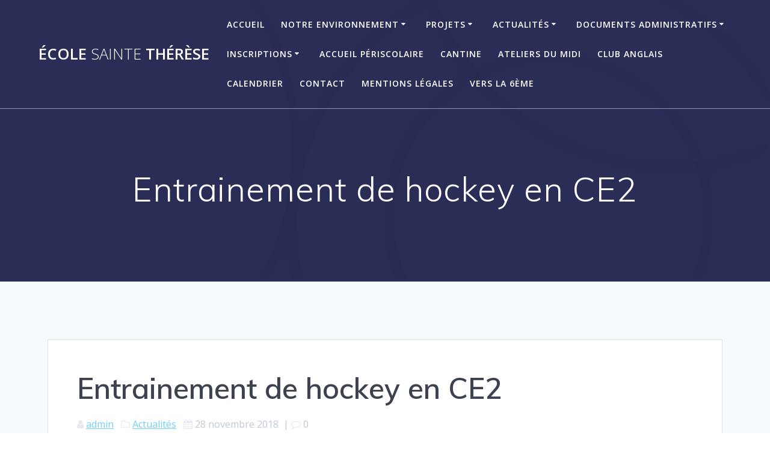

--- FILE ---
content_type: text/html; charset=UTF-8
request_url: https://ecolesaintetherese.net/entrainement-de-hockey-en-ce2
body_size: 11981
content:
<!DOCTYPE html>
<html lang="fr-FR">
<head>
    <meta charset="UTF-8">
    <meta name="viewport" content="width=device-width, initial-scale=1">
    <link rel="profile" href="http://gmpg.org/xfn/11">

	    <script>
        (function (exports, d) {
            var _isReady = false,
                _event,
                _fns = [];

            function onReady(event) {
                d.removeEventListener("DOMContentLoaded", onReady);
                _isReady = true;
                _event = event;
                _fns.forEach(function (_fn) {
                    var fn = _fn[0],
                        context = _fn[1];
                    fn.call(context || exports, window.jQuery);
                });
            }

            function onReadyIe(event) {
                if (d.readyState === "complete") {
                    d.detachEvent("onreadystatechange", onReadyIe);
                    _isReady = true;
                    _event = event;
                    _fns.forEach(function (_fn) {
                        var fn = _fn[0],
                            context = _fn[1];
                        fn.call(context || exports, event);
                    });
                }
            }

            d.addEventListener && d.addEventListener("DOMContentLoaded", onReady) ||
            d.attachEvent && d.attachEvent("onreadystatechange", onReadyIe);

            function domReady(fn, context) {
                if (_isReady) {
                    fn.call(context, _event);
                }

                _fns.push([fn, context]);
            }

            exports.mesmerizeDomReady = domReady;
        })(window, document);
    </script>
	<meta name='robots' content='index, follow, max-image-preview:large, max-snippet:-1, max-video-preview:-1' />
	<style>img:is([sizes="auto" i], [sizes^="auto," i]) { contain-intrinsic-size: 3000px 1500px }</style>
	
	<!-- This site is optimized with the Yoast SEO plugin v23.5 - https://yoast.com/wordpress/plugins/seo/ -->
	<title>Entrainement de hockey en CE2 - École Sainte Thérèse</title>
	<link rel="canonical" href="https://ecolesaintetherese.net/entrainement-de-hockey-en-ce2" />
	<meta name="twitter:label1" content="Écrit par" />
	<meta name="twitter:data1" content="admin" />
	<script type="application/ld+json" class="yoast-schema-graph">{"@context":"https://schema.org","@graph":[{"@type":"WebPage","@id":"https://ecolesaintetherese.net/entrainement-de-hockey-en-ce2","url":"https://ecolesaintetherese.net/entrainement-de-hockey-en-ce2","name":"Entrainement de hockey en CE2 - École Sainte Thérèse","isPartOf":{"@id":"https://ecolesaintetherese.net/#website"},"primaryImageOfPage":{"@id":"https://ecolesaintetherese.net/entrainement-de-hockey-en-ce2#primaryimage"},"image":{"@id":"https://ecolesaintetherese.net/entrainement-de-hockey-en-ce2#primaryimage"},"thumbnailUrl":"https://ecolesaintetherese.net/wp-content/uploads/hockey-CE2-1-300x225.jpg","datePublished":"2018-11-28T18:23:32+00:00","dateModified":"2018-12-10T17:24:26+00:00","author":{"@id":"https://ecolesaintetherese.net/#/schema/person/cfb7a5532bc2ec4689be24199a12b89b"},"inLanguage":"fr-FR","potentialAction":[{"@type":"ReadAction","target":["https://ecolesaintetherese.net/entrainement-de-hockey-en-ce2"]}]},{"@type":"ImageObject","inLanguage":"fr-FR","@id":"https://ecolesaintetherese.net/entrainement-de-hockey-en-ce2#primaryimage","url":"https://ecolesaintetherese.net/wp-content/uploads/hockey-CE2-1.jpg","contentUrl":"https://ecolesaintetherese.net/wp-content/uploads/hockey-CE2-1.jpg","width":640,"height":480},{"@type":"WebSite","@id":"https://ecolesaintetherese.net/#website","url":"https://ecolesaintetherese.net/","name":"École Sainte Thérèse","description":"","potentialAction":[{"@type":"SearchAction","target":{"@type":"EntryPoint","urlTemplate":"https://ecolesaintetherese.net/?s={search_term_string}"},"query-input":{"@type":"PropertyValueSpecification","valueRequired":true,"valueName":"search_term_string"}}],"inLanguage":"fr-FR"},{"@type":"Person","@id":"https://ecolesaintetherese.net/#/schema/person/cfb7a5532bc2ec4689be24199a12b89b","name":"admin","image":{"@type":"ImageObject","inLanguage":"fr-FR","@id":"https://ecolesaintetherese.net/#/schema/person/image/","url":"https://secure.gravatar.com/avatar/179ccc57d3a6be47a90dd22f0aa0ca2374fb33eb46357ca51be5a6fdf45b842c?s=96&d=mm&r=g","contentUrl":"https://secure.gravatar.com/avatar/179ccc57d3a6be47a90dd22f0aa0ca2374fb33eb46357ca51be5a6fdf45b842c?s=96&d=mm&r=g","caption":"admin"},"url":"https://ecolesaintetherese.net/author/admin"}]}</script>
	<!-- / Yoast SEO plugin. -->


<link rel='dns-prefetch' href='//fonts.googleapis.com' />
<link rel="alternate" type="application/rss+xml" title="École Sainte Thérèse &raquo; Flux" href="https://ecolesaintetherese.net/feed" />
<link rel="alternate" type="application/rss+xml" title="École Sainte Thérèse &raquo; Flux des commentaires" href="https://ecolesaintetherese.net/comments/feed" />
<link rel="alternate" type="text/calendar" title="École Sainte Thérèse &raquo; Flux iCal" href="https://ecolesaintetherese.net/events/?ical=1" />
<link rel="alternate" type="application/rss+xml" title="École Sainte Thérèse &raquo; Entrainement de hockey en CE2 Flux des commentaires" href="https://ecolesaintetherese.net/entrainement-de-hockey-en-ce2/feed" />
		<!-- This site uses the Google Analytics by MonsterInsights plugin v9.4.1 - Using Analytics tracking - https://www.monsterinsights.com/ -->
		<!-- Remarque : MonsterInsights n’est actuellement pas configuré sur ce site. Le propriétaire doit authentifier son compte Google Analytics dans les réglages de MonsterInsights.  -->
					<!-- No tracking code set -->
				<!-- / Google Analytics by MonsterInsights -->
		<script type="text/javascript">
/* <![CDATA[ */
window._wpemojiSettings = {"baseUrl":"https:\/\/s.w.org\/images\/core\/emoji\/16.0.1\/72x72\/","ext":".png","svgUrl":"https:\/\/s.w.org\/images\/core\/emoji\/16.0.1\/svg\/","svgExt":".svg","source":{"concatemoji":"https:\/\/ecolesaintetherese.net\/wp-includes\/js\/wp-emoji-release.min.js"}};
/*! This file is auto-generated */
!function(s,n){var o,i,e;function c(e){try{var t={supportTests:e,timestamp:(new Date).valueOf()};sessionStorage.setItem(o,JSON.stringify(t))}catch(e){}}function p(e,t,n){e.clearRect(0,0,e.canvas.width,e.canvas.height),e.fillText(t,0,0);var t=new Uint32Array(e.getImageData(0,0,e.canvas.width,e.canvas.height).data),a=(e.clearRect(0,0,e.canvas.width,e.canvas.height),e.fillText(n,0,0),new Uint32Array(e.getImageData(0,0,e.canvas.width,e.canvas.height).data));return t.every(function(e,t){return e===a[t]})}function u(e,t){e.clearRect(0,0,e.canvas.width,e.canvas.height),e.fillText(t,0,0);for(var n=e.getImageData(16,16,1,1),a=0;a<n.data.length;a++)if(0!==n.data[a])return!1;return!0}function f(e,t,n,a){switch(t){case"flag":return n(e,"\ud83c\udff3\ufe0f\u200d\u26a7\ufe0f","\ud83c\udff3\ufe0f\u200b\u26a7\ufe0f")?!1:!n(e,"\ud83c\udde8\ud83c\uddf6","\ud83c\udde8\u200b\ud83c\uddf6")&&!n(e,"\ud83c\udff4\udb40\udc67\udb40\udc62\udb40\udc65\udb40\udc6e\udb40\udc67\udb40\udc7f","\ud83c\udff4\u200b\udb40\udc67\u200b\udb40\udc62\u200b\udb40\udc65\u200b\udb40\udc6e\u200b\udb40\udc67\u200b\udb40\udc7f");case"emoji":return!a(e,"\ud83e\udedf")}return!1}function g(e,t,n,a){var r="undefined"!=typeof WorkerGlobalScope&&self instanceof WorkerGlobalScope?new OffscreenCanvas(300,150):s.createElement("canvas"),o=r.getContext("2d",{willReadFrequently:!0}),i=(o.textBaseline="top",o.font="600 32px Arial",{});return e.forEach(function(e){i[e]=t(o,e,n,a)}),i}function t(e){var t=s.createElement("script");t.src=e,t.defer=!0,s.head.appendChild(t)}"undefined"!=typeof Promise&&(o="wpEmojiSettingsSupports",i=["flag","emoji"],n.supports={everything:!0,everythingExceptFlag:!0},e=new Promise(function(e){s.addEventListener("DOMContentLoaded",e,{once:!0})}),new Promise(function(t){var n=function(){try{var e=JSON.parse(sessionStorage.getItem(o));if("object"==typeof e&&"number"==typeof e.timestamp&&(new Date).valueOf()<e.timestamp+604800&&"object"==typeof e.supportTests)return e.supportTests}catch(e){}return null}();if(!n){if("undefined"!=typeof Worker&&"undefined"!=typeof OffscreenCanvas&&"undefined"!=typeof URL&&URL.createObjectURL&&"undefined"!=typeof Blob)try{var e="postMessage("+g.toString()+"("+[JSON.stringify(i),f.toString(),p.toString(),u.toString()].join(",")+"));",a=new Blob([e],{type:"text/javascript"}),r=new Worker(URL.createObjectURL(a),{name:"wpTestEmojiSupports"});return void(r.onmessage=function(e){c(n=e.data),r.terminate(),t(n)})}catch(e){}c(n=g(i,f,p,u))}t(n)}).then(function(e){for(var t in e)n.supports[t]=e[t],n.supports.everything=n.supports.everything&&n.supports[t],"flag"!==t&&(n.supports.everythingExceptFlag=n.supports.everythingExceptFlag&&n.supports[t]);n.supports.everythingExceptFlag=n.supports.everythingExceptFlag&&!n.supports.flag,n.DOMReady=!1,n.readyCallback=function(){n.DOMReady=!0}}).then(function(){return e}).then(function(){var e;n.supports.everything||(n.readyCallback(),(e=n.source||{}).concatemoji?t(e.concatemoji):e.wpemoji&&e.twemoji&&(t(e.twemoji),t(e.wpemoji)))}))}((window,document),window._wpemojiSettings);
/* ]]> */
</script>
<style id='wp-emoji-styles-inline-css' type='text/css'>

	img.wp-smiley, img.emoji {
		display: inline !important;
		border: none !important;
		box-shadow: none !important;
		height: 1em !important;
		width: 1em !important;
		margin: 0 0.07em !important;
		vertical-align: -0.1em !important;
		background: none !important;
		padding: 0 !important;
	}
</style>
<link rel='stylesheet' id='wp-block-library-css' href='https://ecolesaintetherese.net/wp-includes/css/dist/block-library/style.min.css' type='text/css' media='all' />
<style id='classic-theme-styles-inline-css' type='text/css'>
/*! This file is auto-generated */
.wp-block-button__link{color:#fff;background-color:#32373c;border-radius:9999px;box-shadow:none;text-decoration:none;padding:calc(.667em + 2px) calc(1.333em + 2px);font-size:1.125em}.wp-block-file__button{background:#32373c;color:#fff;text-decoration:none}
</style>
<style id='pdfp-pdfposter-style-inline-css' type='text/css'>
.pdfp_wrapper .pdf{position:relative}.pdfp_wrapper.pdfp_popup_enabled .iframe_wrapper{display:none}.pdfp_wrapper.pdfp_popup_enabled .iframe_wrapper:fullscreen{display:block}.pdfp_wrapper .iframe_wrapper{height:100%;width:100%}.pdfp_wrapper .iframe_wrapper:fullscreen iframe{height:100vh!important}.pdfp_wrapper .iframe_wrapper iframe{width:100%}.pdfp_wrapper .iframe_wrapper .close{background:#fff;border:1px solid #ddd;border-radius:3px;color:#222;cursor:pointer;display:none;font-family:sans-serif;font-size:36px;line-height:100%;padding:0 7px;position:absolute;right:12px;top:35px;z-index:9999}.pdfp_wrapper .iframe_wrapper:fullscreen .close{display:block}.pdfp_wrapper .pdfp_fullscreen_close{display:none}.pdfp_wrapper.pdfp_fullscreen_opened .pdfp_fullscreen_close{align-items:center;background:#fff;border-radius:3px;color:#222;cursor:pointer;display:flex;font-size:35px;height:30px;justify-content:center;overflow:hidden;padding-bottom:4px;position:fixed;right:20px;top:20px;width:32px}.pdfp_wrapper.pdfp_fullscreen_opened .pdfp_fullscreen_overlay{background:#2229;height:100%;left:0;position:fixed;top:0;width:100%}.pdfp_wrapper.pdfp_fullscreen_opened .iframe_wrapper{display:block;height:90vh;left:50%;max-width:95%;position:fixed;top:50%;transform:translate(-50%,-50%);width:900px;z-index:99999999999}.pdfp_wrapper iframe{border:none;outline:none}.pdfp-adobe-viewer{border:1px solid #ddd;border-radius:3px;cursor:pointer;outline:none;text-decoration:none}.pdfp_download{margin-right:15px}.cta_wrapper{margin-bottom:10px;text-align:left}.cta_wrapper button{cursor:pointer}.pdfp_wrapper p{margin:10px 0;text-align:center}.popout-disabled{height:50px;position:absolute;right:12px;top:12px;width:50px}.pdfp_wrapper iframe{max-width:100%}.ViewSDK_hideOverflow[data-align=center]{margin-left:auto;margin-right:auto}.ViewSDK_hideOverflow[data-align=left]{margin-right:auto}.ViewSDK_hideOverflow[data-align=right]{margin-left:auto}@media screen and (max-width:768px){.pdfp_wrapper iframe{height:calc(100vw + 120px)}}@media screen and (max-width:576px){.cta_wrapper .pdfp_download{margin-bottom:10px;margin-right:0}.cta_wrapper .pdfp_download button{margin-right:0!important}.cta_wrapper{align-items:center;display:flex;flex-direction:column}}
.pdfp_wrapper .pdf{position:relative}.pdfp_wrapper .iframe_wrapper{height:100%;width:100%}.pdfp_wrapper .iframe_wrapper:fullscreen iframe{height:100vh!important}.pdfp_wrapper .iframe_wrapper iframe{width:100%}.pdfp_wrapper .iframe_wrapper .close{background:#fff;border:1px solid #ddd;border-radius:3px;color:#222;cursor:pointer;display:none;font-family:sans-serif;font-size:36px;line-height:100%;padding:0 7px;position:absolute;right:12px;top:35px;z-index:9999}.pdfp_wrapper .iframe_wrapper:fullscreen .close{display:block}.pdfp-adobe-viewer{border:1px solid #ddd;border-radius:3px;cursor:pointer;outline:none;text-decoration:none}.pdfp_download{margin-right:15px}.cta_wrapper{margin-bottom:10px}.pdfp_wrapper p{margin:10px 0;text-align:center}.popout-disabled{height:50px;position:absolute;right:12px;top:12px;width:50px}@media screen and (max-width:768px){.pdfp_wrapper iframe{height:calc(100vw + 120px)}}.ViewSDK_hideOverflow[data-align=center]{margin-left:auto;margin-right:auto}.ViewSDK_hideOverflow[data-align=left]{margin-right:auto}.ViewSDK_hideOverflow[data-align=right]{margin-left:auto}@media screen and (max-width:768px){.pdfp_wrapper iframe{height:calc(100vw + 120px)!important}}@media screen and (max-width:576px){.cta_wrapper .pdfp_download{margin-bottom:10px;margin-right:0}.cta_wrapper .pdfp_download button{margin-right:0!important}.cta_wrapper{align-items:center;display:flex;flex-direction:column}}

</style>
<style id='global-styles-inline-css' type='text/css'>
:root{--wp--preset--aspect-ratio--square: 1;--wp--preset--aspect-ratio--4-3: 4/3;--wp--preset--aspect-ratio--3-4: 3/4;--wp--preset--aspect-ratio--3-2: 3/2;--wp--preset--aspect-ratio--2-3: 2/3;--wp--preset--aspect-ratio--16-9: 16/9;--wp--preset--aspect-ratio--9-16: 9/16;--wp--preset--color--black: #000000;--wp--preset--color--cyan-bluish-gray: #abb8c3;--wp--preset--color--white: #ffffff;--wp--preset--color--pale-pink: #f78da7;--wp--preset--color--vivid-red: #cf2e2e;--wp--preset--color--luminous-vivid-orange: #ff6900;--wp--preset--color--luminous-vivid-amber: #fcb900;--wp--preset--color--light-green-cyan: #7bdcb5;--wp--preset--color--vivid-green-cyan: #00d084;--wp--preset--color--pale-cyan-blue: #8ed1fc;--wp--preset--color--vivid-cyan-blue: #0693e3;--wp--preset--color--vivid-purple: #9b51e0;--wp--preset--gradient--vivid-cyan-blue-to-vivid-purple: linear-gradient(135deg,rgba(6,147,227,1) 0%,rgb(155,81,224) 100%);--wp--preset--gradient--light-green-cyan-to-vivid-green-cyan: linear-gradient(135deg,rgb(122,220,180) 0%,rgb(0,208,130) 100%);--wp--preset--gradient--luminous-vivid-amber-to-luminous-vivid-orange: linear-gradient(135deg,rgba(252,185,0,1) 0%,rgba(255,105,0,1) 100%);--wp--preset--gradient--luminous-vivid-orange-to-vivid-red: linear-gradient(135deg,rgba(255,105,0,1) 0%,rgb(207,46,46) 100%);--wp--preset--gradient--very-light-gray-to-cyan-bluish-gray: linear-gradient(135deg,rgb(238,238,238) 0%,rgb(169,184,195) 100%);--wp--preset--gradient--cool-to-warm-spectrum: linear-gradient(135deg,rgb(74,234,220) 0%,rgb(151,120,209) 20%,rgb(207,42,186) 40%,rgb(238,44,130) 60%,rgb(251,105,98) 80%,rgb(254,248,76) 100%);--wp--preset--gradient--blush-light-purple: linear-gradient(135deg,rgb(255,206,236) 0%,rgb(152,150,240) 100%);--wp--preset--gradient--blush-bordeaux: linear-gradient(135deg,rgb(254,205,165) 0%,rgb(254,45,45) 50%,rgb(107,0,62) 100%);--wp--preset--gradient--luminous-dusk: linear-gradient(135deg,rgb(255,203,112) 0%,rgb(199,81,192) 50%,rgb(65,88,208) 100%);--wp--preset--gradient--pale-ocean: linear-gradient(135deg,rgb(255,245,203) 0%,rgb(182,227,212) 50%,rgb(51,167,181) 100%);--wp--preset--gradient--electric-grass: linear-gradient(135deg,rgb(202,248,128) 0%,rgb(113,206,126) 100%);--wp--preset--gradient--midnight: linear-gradient(135deg,rgb(2,3,129) 0%,rgb(40,116,252) 100%);--wp--preset--font-size--small: 13px;--wp--preset--font-size--medium: 20px;--wp--preset--font-size--large: 36px;--wp--preset--font-size--x-large: 42px;--wp--preset--spacing--20: 0.44rem;--wp--preset--spacing--30: 0.67rem;--wp--preset--spacing--40: 1rem;--wp--preset--spacing--50: 1.5rem;--wp--preset--spacing--60: 2.25rem;--wp--preset--spacing--70: 3.38rem;--wp--preset--spacing--80: 5.06rem;--wp--preset--shadow--natural: 6px 6px 9px rgba(0, 0, 0, 0.2);--wp--preset--shadow--deep: 12px 12px 50px rgba(0, 0, 0, 0.4);--wp--preset--shadow--sharp: 6px 6px 0px rgba(0, 0, 0, 0.2);--wp--preset--shadow--outlined: 6px 6px 0px -3px rgba(255, 255, 255, 1), 6px 6px rgba(0, 0, 0, 1);--wp--preset--shadow--crisp: 6px 6px 0px rgba(0, 0, 0, 1);}:where(.is-layout-flex){gap: 0.5em;}:where(.is-layout-grid){gap: 0.5em;}body .is-layout-flex{display: flex;}.is-layout-flex{flex-wrap: wrap;align-items: center;}.is-layout-flex > :is(*, div){margin: 0;}body .is-layout-grid{display: grid;}.is-layout-grid > :is(*, div){margin: 0;}:where(.wp-block-columns.is-layout-flex){gap: 2em;}:where(.wp-block-columns.is-layout-grid){gap: 2em;}:where(.wp-block-post-template.is-layout-flex){gap: 1.25em;}:where(.wp-block-post-template.is-layout-grid){gap: 1.25em;}.has-black-color{color: var(--wp--preset--color--black) !important;}.has-cyan-bluish-gray-color{color: var(--wp--preset--color--cyan-bluish-gray) !important;}.has-white-color{color: var(--wp--preset--color--white) !important;}.has-pale-pink-color{color: var(--wp--preset--color--pale-pink) !important;}.has-vivid-red-color{color: var(--wp--preset--color--vivid-red) !important;}.has-luminous-vivid-orange-color{color: var(--wp--preset--color--luminous-vivid-orange) !important;}.has-luminous-vivid-amber-color{color: var(--wp--preset--color--luminous-vivid-amber) !important;}.has-light-green-cyan-color{color: var(--wp--preset--color--light-green-cyan) !important;}.has-vivid-green-cyan-color{color: var(--wp--preset--color--vivid-green-cyan) !important;}.has-pale-cyan-blue-color{color: var(--wp--preset--color--pale-cyan-blue) !important;}.has-vivid-cyan-blue-color{color: var(--wp--preset--color--vivid-cyan-blue) !important;}.has-vivid-purple-color{color: var(--wp--preset--color--vivid-purple) !important;}.has-black-background-color{background-color: var(--wp--preset--color--black) !important;}.has-cyan-bluish-gray-background-color{background-color: var(--wp--preset--color--cyan-bluish-gray) !important;}.has-white-background-color{background-color: var(--wp--preset--color--white) !important;}.has-pale-pink-background-color{background-color: var(--wp--preset--color--pale-pink) !important;}.has-vivid-red-background-color{background-color: var(--wp--preset--color--vivid-red) !important;}.has-luminous-vivid-orange-background-color{background-color: var(--wp--preset--color--luminous-vivid-orange) !important;}.has-luminous-vivid-amber-background-color{background-color: var(--wp--preset--color--luminous-vivid-amber) !important;}.has-light-green-cyan-background-color{background-color: var(--wp--preset--color--light-green-cyan) !important;}.has-vivid-green-cyan-background-color{background-color: var(--wp--preset--color--vivid-green-cyan) !important;}.has-pale-cyan-blue-background-color{background-color: var(--wp--preset--color--pale-cyan-blue) !important;}.has-vivid-cyan-blue-background-color{background-color: var(--wp--preset--color--vivid-cyan-blue) !important;}.has-vivid-purple-background-color{background-color: var(--wp--preset--color--vivid-purple) !important;}.has-black-border-color{border-color: var(--wp--preset--color--black) !important;}.has-cyan-bluish-gray-border-color{border-color: var(--wp--preset--color--cyan-bluish-gray) !important;}.has-white-border-color{border-color: var(--wp--preset--color--white) !important;}.has-pale-pink-border-color{border-color: var(--wp--preset--color--pale-pink) !important;}.has-vivid-red-border-color{border-color: var(--wp--preset--color--vivid-red) !important;}.has-luminous-vivid-orange-border-color{border-color: var(--wp--preset--color--luminous-vivid-orange) !important;}.has-luminous-vivid-amber-border-color{border-color: var(--wp--preset--color--luminous-vivid-amber) !important;}.has-light-green-cyan-border-color{border-color: var(--wp--preset--color--light-green-cyan) !important;}.has-vivid-green-cyan-border-color{border-color: var(--wp--preset--color--vivid-green-cyan) !important;}.has-pale-cyan-blue-border-color{border-color: var(--wp--preset--color--pale-cyan-blue) !important;}.has-vivid-cyan-blue-border-color{border-color: var(--wp--preset--color--vivid-cyan-blue) !important;}.has-vivid-purple-border-color{border-color: var(--wp--preset--color--vivid-purple) !important;}.has-vivid-cyan-blue-to-vivid-purple-gradient-background{background: var(--wp--preset--gradient--vivid-cyan-blue-to-vivid-purple) !important;}.has-light-green-cyan-to-vivid-green-cyan-gradient-background{background: var(--wp--preset--gradient--light-green-cyan-to-vivid-green-cyan) !important;}.has-luminous-vivid-amber-to-luminous-vivid-orange-gradient-background{background: var(--wp--preset--gradient--luminous-vivid-amber-to-luminous-vivid-orange) !important;}.has-luminous-vivid-orange-to-vivid-red-gradient-background{background: var(--wp--preset--gradient--luminous-vivid-orange-to-vivid-red) !important;}.has-very-light-gray-to-cyan-bluish-gray-gradient-background{background: var(--wp--preset--gradient--very-light-gray-to-cyan-bluish-gray) !important;}.has-cool-to-warm-spectrum-gradient-background{background: var(--wp--preset--gradient--cool-to-warm-spectrum) !important;}.has-blush-light-purple-gradient-background{background: var(--wp--preset--gradient--blush-light-purple) !important;}.has-blush-bordeaux-gradient-background{background: var(--wp--preset--gradient--blush-bordeaux) !important;}.has-luminous-dusk-gradient-background{background: var(--wp--preset--gradient--luminous-dusk) !important;}.has-pale-ocean-gradient-background{background: var(--wp--preset--gradient--pale-ocean) !important;}.has-electric-grass-gradient-background{background: var(--wp--preset--gradient--electric-grass) !important;}.has-midnight-gradient-background{background: var(--wp--preset--gradient--midnight) !important;}.has-small-font-size{font-size: var(--wp--preset--font-size--small) !important;}.has-medium-font-size{font-size: var(--wp--preset--font-size--medium) !important;}.has-large-font-size{font-size: var(--wp--preset--font-size--large) !important;}.has-x-large-font-size{font-size: var(--wp--preset--font-size--x-large) !important;}
:where(.wp-block-post-template.is-layout-flex){gap: 1.25em;}:where(.wp-block-post-template.is-layout-grid){gap: 1.25em;}
:where(.wp-block-columns.is-layout-flex){gap: 2em;}:where(.wp-block-columns.is-layout-grid){gap: 2em;}
:root :where(.wp-block-pullquote){font-size: 1.5em;line-height: 1.6;}
</style>
<link rel='stylesheet' id='contact-form-7-css' href='https://ecolesaintetherese.net/wp-content/plugins/contact-form-7/includes/css/styles.css' type='text/css' media='all' />
<link rel='stylesheet' id='pdfp-public-css' href='https://ecolesaintetherese.net/wp-content/plugins/pdf-poster/build/public.css' type='text/css' media='all' />
<link rel='stylesheet' id='mesmerize-style-css' href='https://ecolesaintetherese.net/wp-content/themes/mesmerize/style.min.css' type='text/css' media='all' />
<style id='mesmerize-style-inline-css' type='text/css'>
img.logo.dark, img.custom-logo{width:auto;max-height:70px !important;}
/** cached kirki style */.header-homepage:not(.header-slide).color-overlay:before{background:#000000;}.header-homepage:not(.header-slide) .background-overlay,.header-homepage:not(.header-slide).color-overlay::before{opacity:0;}.mesmerize-front-page .header-separator .svg-white-bg{fill:#ffffff!important;}.mesmerize-front-page .header-separator path.svg-accent{stroke:rgb(0,27,255)!important;}.mesmerize-front-page .header-separator svg{height:56px!important;}.header.color-overlay:before{background:#000000;}.header .background-overlay,.header.color-overlay::before{opacity:0.6;}.header.color-overlay:after{filter:invert(0%) ;}.header-homepage .header-description-row{padding-top:14%;padding-bottom:14%;}.inner-header-description{padding-top:8%;padding-bottom:8%;}.mesmerize-front-page .navigation-bar.bordered{border-bottom-color:rgba(255, 255, 255, 0.5);border-bottom-width:1px;border-bottom-style:solid;}.mesmerize-inner-page .navigation-bar.bordered{border-bottom-color:rgba(255, 255, 255, 0.5);border-bottom-width:1px;border-bottom-style:solid;}@media screen and (max-width:767px){.header-homepage .header-description-row{padding-top:10%;padding-bottom:10%;}}@media only screen and (min-width: 768px){.header-content .align-holder{width:85%!important;}.inner-header-description{text-align:center!important;}}
</style>
<link rel='stylesheet' id='mesmerize-style-bundle-css' href='https://ecolesaintetherese.net/wp-content/themes/mesmerize/assets/css/theme.bundle.min.css' type='text/css' media='all' />
<link rel='stylesheet' id='mesmerize-fonts-css' href="" data-href='https://fonts.googleapis.com/css?family=Open+Sans%3A300%2C400%2C600%2C700%7CMuli%3A300%2C300italic%2C400%2C400italic%2C600%2C600italic%2C700%2C700italic%2C900%2C900italic%7CPlayfair+Display%3A400%2C400italic%2C700%2C700italic&#038;subset=latin%2Clatin-ext&#038;display=swap' type='text/css' media='all' />
<link rel='stylesheet' id='widget-school-years-widget-styles-css' href='https://ecolesaintetherese.net/wp-content/plugins/wp-school-archive/css/widget.css' type='text/css' media='all' />
<link rel='stylesheet' id='widget-current-school-year-widget-styles-css' href='https://ecolesaintetherese.net/wp-content/plugins/wp-school-archive/css/widget.css' type='text/css' media='all' />
<link rel='stylesheet' id='wp-pagenavi-css' href='https://ecolesaintetherese.net/wp-content/plugins/wp-pagenavi/pagenavi-css.css' type='text/css' media='all' />
<script type="text/javascript" src="https://ecolesaintetherese.net/wp-includes/js/jquery/jquery.min.js" id="jquery-core-js"></script>
<script type="text/javascript" src="https://ecolesaintetherese.net/wp-includes/js/jquery/jquery-migrate.min.js" id="jquery-migrate-js"></script>
<script type="text/javascript" id="jquery-js-after">
/* <![CDATA[ */
    
        (function () {
            function setHeaderTopSpacing() {

                setTimeout(function() {
                  var headerTop = document.querySelector('.header-top');
                  var headers = document.querySelectorAll('.header-wrapper .header,.header-wrapper .header-homepage');

                  for (var i = 0; i < headers.length; i++) {
                      var item = headers[i];
                      item.style.paddingTop = headerTop.getBoundingClientRect().height + "px";
                  }

                    var languageSwitcher = document.querySelector('.mesmerize-language-switcher');

                    if(languageSwitcher){
                        languageSwitcher.style.top = "calc( " +  headerTop.getBoundingClientRect().height + "px + 1rem)" ;
                    }
                    
                }, 100);

             
            }

            window.addEventListener('resize', setHeaderTopSpacing);
            window.mesmerizeSetHeaderTopSpacing = setHeaderTopSpacing
            mesmerizeDomReady(setHeaderTopSpacing);
        })();
    
    
/* ]]> */
</script>
<script type="text/javascript" src="https://ecolesaintetherese.net/wp-content/plugins/wp-school-archive/js/widget.js" id="widget-school-years-script-js"></script>
<script type="text/javascript" src="https://ecolesaintetherese.net/wp-content/plugins/wp-school-archive/js/widget.js" id="widget-current-school-year-script-js"></script>
<link rel="https://api.w.org/" href="https://ecolesaintetherese.net/wp-json/" /><link rel="alternate" title="JSON" type="application/json" href="https://ecolesaintetherese.net/wp-json/wp/v2/posts/7147" /><link rel='shortlink' href='https://ecolesaintetherese.net/?p=7147' />
<link rel="alternate" title="oEmbed (JSON)" type="application/json+oembed" href="https://ecolesaintetherese.net/wp-json/oembed/1.0/embed?url=https%3A%2F%2Fecolesaintetherese.net%2Fentrainement-de-hockey-en-ce2" />
<link rel="alternate" title="oEmbed (XML)" type="text/xml+oembed" href="https://ecolesaintetherese.net/wp-json/oembed/1.0/embed?url=https%3A%2F%2Fecolesaintetherese.net%2Fentrainement-de-hockey-en-ce2&#038;format=xml" />
        <style>
                    </style>
<meta name="tec-api-version" content="v1"><meta name="tec-api-origin" content="https://ecolesaintetherese.net"><link rel="alternate" href="https://ecolesaintetherese.net/wp-json/tribe/events/v1/" />    <script type="text/javascript" data-name="async-styles">
        (function () {
            var links = document.querySelectorAll('link[data-href]');
            for (var i = 0; i < links.length; i++) {
                var item = links[i];
                item.href = item.getAttribute('data-href')
            }
        })();
    </script>
	<link rel="pingback" href="https://ecolesaintetherese.net/xmlrpc.php">
        <style data-name="header-shapes">
            .header.color-overlay:after {background:url(https://ecolesaintetherese.net/wp-content/themes/mesmerize/assets/images/header-shapes/circles.png) center center/ cover no-repeat}        </style>
            <style data-name="background-content-colors">
        .mesmerize-inner-page .page-content,
        .mesmerize-inner-page .content,
        .mesmerize-front-page.mesmerize-content-padding .page-content {
            background-color: #F5FAFD;
        }
    </style>
    </head>

<body class="wp-singular post-template-default single single-post postid-7147 single-format-standard wp-theme-mesmerize tribe-no-js mesmerize-inner-page">
<style>
.screen-reader-text[href="#page-content"]:focus {
   background-color: #f1f1f1;
   border-radius: 3px;
   box-shadow: 0 0 2px 2px rgba(0, 0, 0, 0.6);
   clip: auto !important;
   clip-path: none;
   color: #21759b;

}
</style>
<a class="skip-link screen-reader-text" href="#page-content">Passer au contenu</a>

<div  id="page-top" class="header-top">
		<div class="navigation-bar bordered"  data-sticky='0'  data-sticky-mobile='1'  data-sticky-to='top' >
    <div class="navigation-wrapper ">
    	<div class="row basis-auto">
	        <div class="logo_col col-xs col-sm-fit">
	            <a class="text-logo" data-type="group"  data-dynamic-mod="true" href="https://ecolesaintetherese.net/">École<span style="font-weight: 300;" class="span12"> Sainte</span> Thérèse</a>	        </div>
	        <div class="main_menu_col col-xs">
	            <div id="mainmenu_container" class="row"><ul id="main_menu" class="active-line-bottom main-menu dropdown-menu"><li id="menu-item-9358" class="menu-item menu-item-type-post_type menu-item-object-page menu-item-home menu-item-9358"><a href="https://ecolesaintetherese.net/">Accueil</a></li>
<li id="menu-item-9386" class="menu-item menu-item-type-post_type menu-item-object-page menu-item-has-children menu-item-9386"><a href="https://ecolesaintetherese.net/notre-environnement">Notre environnement</a>
<ul class="sub-menu">
	<li id="menu-item-9378" class="menu-item menu-item-type-post_type menu-item-object-page menu-item-9378"><a href="https://ecolesaintetherese.net/lequipe-educative">L’équipe éducative</a></li>
	<li id="menu-item-9391" class="menu-item menu-item-type-post_type menu-item-object-page menu-item-9391"><a href="https://ecolesaintetherese.net/personnel">Personnel</a></li>
	<li id="menu-item-9362" class="menu-item menu-item-type-post_type menu-item-object-page menu-item-has-children menu-item-9362"><a href="https://ecolesaintetherese.net/apel">APEL</a>
	<ul class="sub-menu">
		<li id="menu-item-3349" class="menu-item menu-item-type-post_type menu-item-object-page menu-item-3349"><a href="https://ecolesaintetherese.net/apel/marche-de-noel">carnaval</a></li>
		<li id="menu-item-3350" class="menu-item menu-item-type-post_type menu-item-object-page menu-item-3350"><a href="https://ecolesaintetherese.net/apel/ventes">Ventes</a></li>
	</ul>
</li>
	<li id="menu-item-9387" class="menu-item menu-item-type-post_type menu-item-object-page menu-item-9387"><a href="https://ecolesaintetherese.net/ogec">OGEC</a></li>
	<li id="menu-item-9377" class="menu-item menu-item-type-post_type menu-item-object-page menu-item-9377"><a href="https://ecolesaintetherese.net/histoire">Histoire</a></li>
</ul>
</li>
<li id="menu-item-9402" class="menu-item menu-item-type-post_type menu-item-object-page menu-item-has-children menu-item-9402"><a href="https://ecolesaintetherese.net/projets">Projets</a>
<ul class="sub-menu">
	<li id="menu-item-9392" class="menu-item menu-item-type-post_type menu-item-object-page menu-item-9392"><a href="https://ecolesaintetherese.net/projet-educatif">Projet éducatif</a></li>
	<li id="menu-item-9393" class="menu-item menu-item-type-post_type menu-item-object-page menu-item-9393"><a href="https://ecolesaintetherese.net/projet-pedagogique">Projet pédagogique</a></li>
	<li id="menu-item-9389" class="menu-item menu-item-type-post_type menu-item-object-page menu-item-9389"><a href="https://ecolesaintetherese.net/informatique">Ouverture internationale</a></li>
	<li id="menu-item-9390" class="menu-item menu-item-type-post_type menu-item-object-page menu-item-9390"><a href="https://ecolesaintetherese.net/pastorale">Pastorale</a></li>
	<li id="menu-item-9383" class="menu-item menu-item-type-post_type menu-item-object-page menu-item-9383"><a href="https://ecolesaintetherese.net/mediation">Médiation</a></li>
	<li id="menu-item-9361" class="menu-item menu-item-type-post_type menu-item-object-page menu-item-9361"><a href="https://ecolesaintetherese.net/anglais">Anglais</a></li>
	<li id="menu-item-9394" class="menu-item menu-item-type-post_type menu-item-object-page menu-item-9394"><a href="https://ecolesaintetherese.net/sport">Sport</a></li>
</ul>
</li>
<li id="menu-item-9409" class="menu-item menu-item-type-post_type menu-item-object-page menu-item-has-children menu-item-9409"><a href="https://ecolesaintetherese.net/actualites">Actualités</a>
<ul class="sub-menu">
	<li id="menu-item-9372" class="menu-item menu-item-type-post_type menu-item-object-page menu-item-9372"><a href="https://ecolesaintetherese.net/elementaire">Élémentaire</a></li>
	<li id="menu-item-9382" class="menu-item menu-item-type-post_type menu-item-object-page menu-item-9382"><a href="https://ecolesaintetherese.net/maternelle">Maternelle</a></li>
</ul>
</li>
<li id="menu-item-9371" class="menu-item menu-item-type-post_type menu-item-object-page menu-item-has-children menu-item-9371"><a href="https://ecolesaintetherese.net/documents-administratifs">Documents administratifs</a>
<ul class="sub-menu">
	<li id="menu-item-9369" class="menu-item menu-item-type-post_type menu-item-object-page menu-item-9369"><a href="https://ecolesaintetherese.net/dossiers">Conditions générales financières</a></li>
	<li id="menu-item-9379" class="menu-item menu-item-type-post_type menu-item-object-page menu-item-9379"><a href="https://ecolesaintetherese.net/le-reglement">Le Règlement</a></li>
</ul>
</li>
<li id="menu-item-9410" class="menu-item menu-item-type-post_type menu-item-object-page menu-item-has-children menu-item-9410"><a href="https://ecolesaintetherese.net/inscriptions">Inscriptions</a>
<ul class="sub-menu">
	<li id="menu-item-9381" class="menu-item menu-item-type-post_type menu-item-object-page menu-item-9381"><a href="https://ecolesaintetherese.net/livret-daccueil">Livret d’accueil</a></li>
	<li id="menu-item-9411" class="menu-item menu-item-type-post_type menu-item-object-page menu-item-9411"><a href="https://ecolesaintetherese.net/venez-nous-voir">venez nous voir</a></li>
</ul>
</li>
<li id="menu-item-9360" class="menu-item menu-item-type-post_type menu-item-object-page menu-item-9360"><a href="https://ecolesaintetherese.net/garderie">Accueil périscolaire</a></li>
<li id="menu-item-9367" class="menu-item menu-item-type-post_type menu-item-object-page menu-item-9367"><a href="https://ecolesaintetherese.net/cantine">Cantine</a></li>
<li id="menu-item-9365" class="menu-item menu-item-type-post_type menu-item-object-page menu-item-9365"><a href="https://ecolesaintetherese.net/ateliers-lecture">Ateliers du midi</a></li>
<li id="menu-item-9368" class="menu-item menu-item-type-post_type menu-item-object-page menu-item-9368"><a href="https://ecolesaintetherese.net/mini-school">Club anglais</a></li>
<li id="menu-item-9366" class="menu-item menu-item-type-post_type menu-item-object-page menu-item-9366"><a href="https://ecolesaintetherese.net/calendrier">Calendrier</a></li>
<li id="menu-item-9370" class="menu-item menu-item-type-post_type menu-item-object-page menu-item-9370"><a href="https://ecolesaintetherese.net/contact">Contact</a></li>
<li id="menu-item-9384" class="menu-item menu-item-type-post_type menu-item-object-page menu-item-9384"><a href="https://ecolesaintetherese.net/mentions-legales">Mentions légales</a></li>
<li id="menu-item-9398" class="menu-item menu-item-type-post_type menu-item-object-page menu-item-9398"><a href="https://ecolesaintetherese.net/vers-la-6eme">Vers la 6ème</a></li>
</ul></div>    <a href="#" data-component="offcanvas" data-target="#offcanvas-wrapper" data-direction="right" data-width="300px" data-push="false">
        <div class="bubble"></div>
        <i class="fa fa-bars"></i>
    </a>
    <div id="offcanvas-wrapper" class="hide force-hide  offcanvas-right">
        <div class="offcanvas-top">
            <div class="logo-holder">
                <a class="text-logo" data-type="group"  data-dynamic-mod="true" href="https://ecolesaintetherese.net/">École<span style="font-weight: 300;" class="span12"> Sainte</span> Thérèse</a>            </div>
        </div>
        <div id="offcanvas-menu" class="menu-apel-container"><ul id="offcanvas_menu" class="offcanvas_menu"><li class="menu-item menu-item-type-post_type menu-item-object-page menu-item-home menu-item-9358"><a href="https://ecolesaintetherese.net/">Accueil</a></li>
<li class="menu-item menu-item-type-post_type menu-item-object-page menu-item-has-children menu-item-9386"><a href="https://ecolesaintetherese.net/notre-environnement">Notre environnement</a>
<ul class="sub-menu">
	<li class="menu-item menu-item-type-post_type menu-item-object-page menu-item-9378"><a href="https://ecolesaintetherese.net/lequipe-educative">L’équipe éducative</a></li>
	<li class="menu-item menu-item-type-post_type menu-item-object-page menu-item-9391"><a href="https://ecolesaintetherese.net/personnel">Personnel</a></li>
	<li class="menu-item menu-item-type-post_type menu-item-object-page menu-item-has-children menu-item-9362"><a href="https://ecolesaintetherese.net/apel">APEL</a>
	<ul class="sub-menu">
		<li class="menu-item menu-item-type-post_type menu-item-object-page menu-item-3349"><a href="https://ecolesaintetherese.net/apel/marche-de-noel">carnaval</a></li>
		<li class="menu-item menu-item-type-post_type menu-item-object-page menu-item-3350"><a href="https://ecolesaintetherese.net/apel/ventes">Ventes</a></li>
	</ul>
</li>
	<li class="menu-item menu-item-type-post_type menu-item-object-page menu-item-9387"><a href="https://ecolesaintetherese.net/ogec">OGEC</a></li>
	<li class="menu-item menu-item-type-post_type menu-item-object-page menu-item-9377"><a href="https://ecolesaintetherese.net/histoire">Histoire</a></li>
</ul>
</li>
<li class="menu-item menu-item-type-post_type menu-item-object-page menu-item-has-children menu-item-9402"><a href="https://ecolesaintetherese.net/projets">Projets</a>
<ul class="sub-menu">
	<li class="menu-item menu-item-type-post_type menu-item-object-page menu-item-9392"><a href="https://ecolesaintetherese.net/projet-educatif">Projet éducatif</a></li>
	<li class="menu-item menu-item-type-post_type menu-item-object-page menu-item-9393"><a href="https://ecolesaintetherese.net/projet-pedagogique">Projet pédagogique</a></li>
	<li class="menu-item menu-item-type-post_type menu-item-object-page menu-item-9389"><a href="https://ecolesaintetherese.net/informatique">Ouverture internationale</a></li>
	<li class="menu-item menu-item-type-post_type menu-item-object-page menu-item-9390"><a href="https://ecolesaintetherese.net/pastorale">Pastorale</a></li>
	<li class="menu-item menu-item-type-post_type menu-item-object-page menu-item-9383"><a href="https://ecolesaintetherese.net/mediation">Médiation</a></li>
	<li class="menu-item menu-item-type-post_type menu-item-object-page menu-item-9361"><a href="https://ecolesaintetherese.net/anglais">Anglais</a></li>
	<li class="menu-item menu-item-type-post_type menu-item-object-page menu-item-9394"><a href="https://ecolesaintetherese.net/sport">Sport</a></li>
</ul>
</li>
<li class="menu-item menu-item-type-post_type menu-item-object-page menu-item-has-children menu-item-9409"><a href="https://ecolesaintetherese.net/actualites">Actualités</a>
<ul class="sub-menu">
	<li class="menu-item menu-item-type-post_type menu-item-object-page menu-item-9372"><a href="https://ecolesaintetherese.net/elementaire">Élémentaire</a></li>
	<li class="menu-item menu-item-type-post_type menu-item-object-page menu-item-9382"><a href="https://ecolesaintetherese.net/maternelle">Maternelle</a></li>
</ul>
</li>
<li class="menu-item menu-item-type-post_type menu-item-object-page menu-item-has-children menu-item-9371"><a href="https://ecolesaintetherese.net/documents-administratifs">Documents administratifs</a>
<ul class="sub-menu">
	<li class="menu-item menu-item-type-post_type menu-item-object-page menu-item-9369"><a href="https://ecolesaintetherese.net/dossiers">Conditions générales financières</a></li>
	<li class="menu-item menu-item-type-post_type menu-item-object-page menu-item-9379"><a href="https://ecolesaintetherese.net/le-reglement">Le Règlement</a></li>
</ul>
</li>
<li class="menu-item menu-item-type-post_type menu-item-object-page menu-item-has-children menu-item-9410"><a href="https://ecolesaintetherese.net/inscriptions">Inscriptions</a>
<ul class="sub-menu">
	<li class="menu-item menu-item-type-post_type menu-item-object-page menu-item-9381"><a href="https://ecolesaintetherese.net/livret-daccueil">Livret d’accueil</a></li>
	<li class="menu-item menu-item-type-post_type menu-item-object-page menu-item-9411"><a href="https://ecolesaintetherese.net/venez-nous-voir">venez nous voir</a></li>
</ul>
</li>
<li class="menu-item menu-item-type-post_type menu-item-object-page menu-item-9360"><a href="https://ecolesaintetherese.net/garderie">Accueil périscolaire</a></li>
<li class="menu-item menu-item-type-post_type menu-item-object-page menu-item-9367"><a href="https://ecolesaintetherese.net/cantine">Cantine</a></li>
<li class="menu-item menu-item-type-post_type menu-item-object-page menu-item-9365"><a href="https://ecolesaintetherese.net/ateliers-lecture">Ateliers du midi</a></li>
<li class="menu-item menu-item-type-post_type menu-item-object-page menu-item-9368"><a href="https://ecolesaintetherese.net/mini-school">Club anglais</a></li>
<li class="menu-item menu-item-type-post_type menu-item-object-page menu-item-9366"><a href="https://ecolesaintetherese.net/calendrier">Calendrier</a></li>
<li class="menu-item menu-item-type-post_type menu-item-object-page menu-item-9370"><a href="https://ecolesaintetherese.net/contact">Contact</a></li>
<li class="menu-item menu-item-type-post_type menu-item-object-page menu-item-9384"><a href="https://ecolesaintetherese.net/mentions-legales">Mentions légales</a></li>
<li class="menu-item menu-item-type-post_type menu-item-object-page menu-item-9398"><a href="https://ecolesaintetherese.net/vers-la-6eme">Vers la 6ème</a></li>
</ul></div>
            </div>
    	        </div>
	    </div>
    </div>
</div>
</div>

<div id="page" class="site">
    <div class="header-wrapper">
        <div  class='header  color-overlay' style='; background:#6a73da'>
            								    <div class="inner-header-description gridContainer">
        <div class="row header-description-row">
    <div class="col-xs col-xs-12">
        <h1 class="hero-title">
            Entrainement de hockey en CE2        </h1>
                    <p class="header-subtitle"></p>
            </div>
        </div>
    </div>
        <script>
		if (window.mesmerizeSetHeaderTopSpacing) {
			window.mesmerizeSetHeaderTopSpacing();
		}
    </script>
                        </div>
    </div>
    <div id='page-content' class="content post-page">
        <div class="gridContainer">
            <div class="row">
                <div class="col-xs-12 col-sm-12">
                    <div class="post-item">
						<div id="post-7147"class="post-7147 post type-post status-publish format-standard hentry category-actualites">

    <div class="post-content-single">

        <h2 class="h1">Entrainement de hockey en CE2</h2>

        

<div class="post-meta muted">

  <i class="font-icon-post fa fa-user"></i>
  <a href="https://ecolesaintetherese.net/author/admin" title="Articles par admin" rel="author">admin</a>
  &nbsp;&nbsp;<i class="font-icon-post fa fa-folder-o"></i>
  <a href="https://ecolesaintetherese.net/category/actualites" rel="category tag">Actualités</a>
  &nbsp;&nbsp;<i class="font-icon-post fa fa-calendar"></i>
  <span class="post-date">28 novembre 2018</span>


  &nbsp;|&nbsp;<i class="font-icon-post fa fa-comment-o"></i>
  <span>0</span>
</div>

        <div class="post-content-inner">

            <p>Durant plusieurs semaines, les élèves de CE2 participent à des séances de hockey sur la cour avec un intervenant bien connu depuis le CP, Damien.</p>
<p>Après l’échauffement et des petits exercices avec la crosse et le palet, les élèves des deux classes de CE2 se retrouvent pour des petits matchs.</p>
<p>En fin d’année, ils pourront participer à un tournoi inter-écoles au Petit Port.</p>
<p><img fetchpriority="high" decoding="async" class="alignleft size-medium wp-image-7148" src="https://ecolesaintetherese.net/wp-content/uploads/hockey-CE2-1-300x225.jpg" alt="" width="300" height="225" srcset="https://ecolesaintetherese.net/wp-content/uploads/hockey-CE2-1-300x225.jpg 300w, https://ecolesaintetherese.net/wp-content/uploads/hockey-CE2-1.jpg 640w" sizes="(max-width: 300px) 100vw, 300px" /></p>
<p><img decoding="async" class="alignright size-medium wp-image-7149" src="https://ecolesaintetherese.net/wp-content/uploads/hockey-CE2-4-300x225.jpg" alt="" width="300" height="225" srcset="https://ecolesaintetherese.net/wp-content/uploads/hockey-CE2-4-300x225.jpg 300w, https://ecolesaintetherese.net/wp-content/uploads/hockey-CE2-4.jpg 640w" sizes="(max-width: 300px) 100vw, 300px" /></p>
<p>&nbsp;</p>
<p>&nbsp;</p>
<p>&nbsp;</p>

        </div>

        
    </div>


    
	<nav class="navigation post-navigation" aria-label="Publications">
		<h2 class="screen-reader-text">Navigation de l’article</h2>
		<div class="nav-links"><div class="nav-previous"><a href="https://ecolesaintetherese.net/messe-des-familles-3" rel="prev"><i class="font-icon-post fa fa-angle-double-left"></i><span class="meta-nav" aria-hidden="true">Précédent :</span> <span class="screen-reader-text">Article précédent :</span> <span class="post-title">Messe des familles</span></a></div><div class="nav-next"><a href="https://ecolesaintetherese.net/celebration-des-familles" rel="next"><span class="meta-nav" aria-hidden="true">Suivant :</span> <span class="screen-reader-text">Article suivant :</span> <span class="post-title">Célébration des familles</span><i class="font-icon-post fa fa-angle-double-right"></i></a></div></div>
	</nav>

<div class="post-comments">
	 
  
</div>
<!-- /post-comments -->

  <div class="comments-form">
    <div class="comment-form">
     		<div id="respond" class="comment-respond">
		<h3 id="reply-title" class="comment-reply-title">Laisser un commentaire</h3><form action="https://ecolesaintetherese.net/wp-comments-post.php" method="post" id="commentform" class="comment-form"><p class="comment-notes"><span id="email-notes">Votre adresse e-mail ne sera pas publiée.</span> <span class="required-field-message">Les champs obligatoires sont indiqués avec <span class="required">*</span></span></p><p class="comment-form-comment"><label for="comment">Commentaire <span class="required">*</span></label> <textarea id="comment" name="comment" cols="45" rows="8" maxlength="65525" required="required"></textarea></p><p class="comment-form-author"><label for="author">Nom <span class="required">*</span></label> <input id="author" name="author" type="text" value="" size="30" maxlength="245" autocomplete="name" required="required" /></p>
<p class="comment-form-email"><label for="email">E-mail <span class="required">*</span></label> <input id="email" name="email" type="text" value="" size="30" maxlength="100" aria-describedby="email-notes" autocomplete="email" required="required" /></p>
<p class="comment-form-url"><label for="url">Site web</label> <input id="url" name="url" type="text" value="" size="30" maxlength="200" autocomplete="url" /></p>
<p class="form-submit"><input name="submit" type="submit" id="submit" class="button blue small" value="Laisser un commentaire" /> <input type='hidden' name='comment_post_ID' value='7147' id='comment_post_ID' />
<input type='hidden' name='comment_parent' id='comment_parent' value='0' />
</p></form>	</div><!-- #respond -->
	    </div>
  </div>

</div>
                    </div>
                </div>
				            </div>
        </div>

    </div>
<div  class='footer footer-content-lists footer-border-accent'>
    <div  class='footer-content'>
        <div class="gridContainer">
            <div class="row">
                <div class="col-sm-8 flexbox">
                    <div class="row widgets-row">
                        <div class="col-sm-4">
                            <div id="meta-3" class="widget widget_meta"><h4 class="widgettitle">Admin</h4>
		<ul>
						<li><a rel="nofollow" href="https://ecolesaintetherese.net/wp-login.php">Connexion</a></li>
			<li><a href="https://ecolesaintetherese.net/feed">Flux des publications</a></li>
			<li><a href="https://ecolesaintetherese.net/comments/feed">Flux des commentaires</a></li>

			<li><a href="https://fr.wordpress.org/">Site de WordPress-FR</a></li>
		</ul>

		</div>                        </div>
                        <div class="col-sm-4">
                                                    </div>
                        <div class="col-sm-4">
                                                    </div>
                    </div>
                </div>
                <div class="col-sm-4 flexbox center-xs middle-xs content-section-spacing-medium footer-bg-accent">
                  <div>
                    <div class="footer-logo space-bottom-small">
                        <h2><span data-type="group"  data-dynamic-mod="true">École Sainte Thérèse</span></h2>
                    </div>
                    <p  class="copyright">&copy;&nbsp;&nbsp;2026&nbsp;École Sainte Thérèse.&nbsp;Construit avec WordPress et le <a rel="nofollow" target="_blank" href="https://extendthemes.com/go/built-with-mesmerize/" class="mesmerize-theme-link">thème Mesmerize</a></p>                        <div data-type="group"  data-dynamic-mod="true" class="footer-social-icons">
        
    </div>

                      </div>
                </div>
            </div>
        </div>
    </div>
</div>
	</div>
<script type="speculationrules">
{"prefetch":[{"source":"document","where":{"and":[{"href_matches":"\/*"},{"not":{"href_matches":["\/wp-*.php","\/wp-admin\/*","\/wp-content\/uploads\/*","\/wp-content\/*","\/wp-content\/plugins\/*","\/wp-content\/themes\/mesmerize\/*","\/*\\?(.+)"]}},{"not":{"selector_matches":"a[rel~=\"nofollow\"]"}},{"not":{"selector_matches":".no-prefetch, .no-prefetch a"}}]},"eagerness":"conservative"}]}
</script>
		<script>
		( function ( body ) {
			'use strict';
			body.className = body.className.replace( /\btribe-no-js\b/, 'tribe-js' );
		} )( document.body );
		</script>
		<script> /* <![CDATA[ */var tribe_l10n_datatables = {"aria":{"sort_ascending":": activate to sort column ascending","sort_descending":": activate to sort column descending"},"length_menu":"Show _MENU_ entries","empty_table":"No data available in table","info":"Showing _START_ to _END_ of _TOTAL_ entries","info_empty":"Showing 0 to 0 of 0 entries","info_filtered":"(filtered from _MAX_ total entries)","zero_records":"No matching records found","search":"Search:","all_selected_text":"All items on this page were selected. ","select_all_link":"Select all pages","clear_selection":"Clear Selection.","pagination":{"all":"All","next":"Next","previous":"Previous"},"select":{"rows":{"0":"","_":": Selected %d rows","1":": Selected 1 row"}},"datepicker":{"dayNames":["dimanche","lundi","mardi","mercredi","jeudi","vendredi","samedi"],"dayNamesShort":["dim","lun","mar","mer","jeu","ven","sam"],"dayNamesMin":["D","L","M","M","J","V","S"],"monthNames":["janvier","f\u00e9vrier","mars","avril","mai","juin","juillet","ao\u00fbt","septembre","octobre","novembre","d\u00e9cembre"],"monthNamesShort":["janvier","f\u00e9vrier","mars","avril","mai","juin","juillet","ao\u00fbt","septembre","octobre","novembre","d\u00e9cembre"],"monthNamesMin":["Jan","F\u00e9v","Mar","Avr","Mai","Juin","Juil","Ao\u00fbt","Sep","Oct","Nov","D\u00e9c"],"nextText":"Next","prevText":"Prev","currentText":"Today","closeText":"Done","today":"Today","clear":"Clear"}};/* ]]> */ </script><script type="text/javascript" src="https://ecolesaintetherese.net/wp-content/plugins/contact-form-7/includes/swv/js/index.js" id="swv-js"></script>
<script type="text/javascript" id="contact-form-7-js-extra">
/* <![CDATA[ */
var wpcf7 = {"api":{"root":"https:\/\/ecolesaintetherese.net\/wp-json\/","namespace":"contact-form-7\/v1"}};
/* ]]> */
</script>
<script type="text/javascript" src="https://ecolesaintetherese.net/wp-content/plugins/contact-form-7/includes/js/index.js" id="contact-form-7-js"></script>
<script type="text/javascript"  defer="defer" src="https://ecolesaintetherese.net/wp-includes/js/imagesloaded.min.js" id="imagesloaded-js"></script>
<script type="text/javascript"  defer="defer" src="https://ecolesaintetherese.net/wp-includes/js/masonry.min.js" id="masonry-js"></script>
<script type="text/javascript"  defer="defer" src="https://ecolesaintetherese.net/wp-content/themes/mesmerize/assets/js/theme.bundle.min.js" id="mesmerize-theme-js"></script>
    <script>
        /(trident|msie)/i.test(navigator.userAgent) && document.getElementById && window.addEventListener && window.addEventListener("hashchange", function () {
            var t, e = location.hash.substring(1);
            /^[A-z0-9_-]+$/.test(e) && (t = document.getElementById(e)) && (/^(?:a|select|input|button|textarea)$/i.test(t.tagName) || (t.tabIndex = -1), t.focus())
        }, !1);
    </script>
	</body>
</html>
